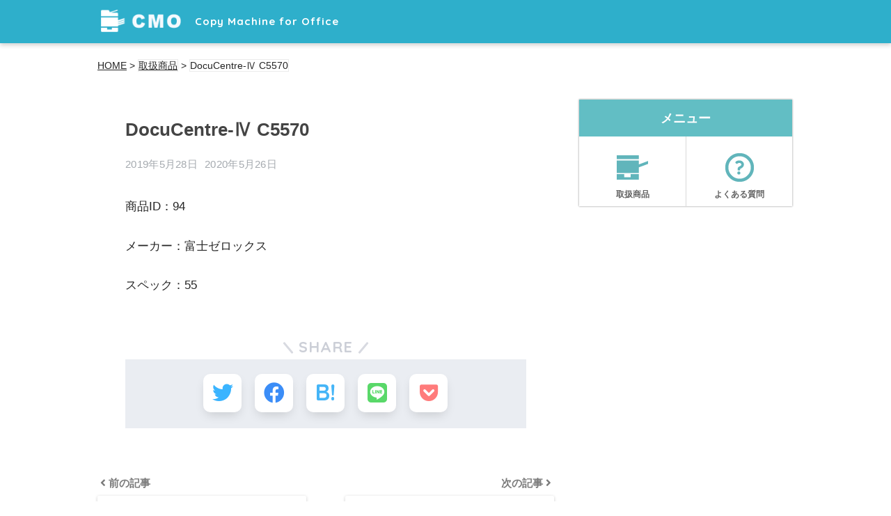

--- FILE ---
content_type: text/html; charset=UTF-8
request_url: https://c-m-o.biz/products/docucentre-%E2%85%A3-c5570/
body_size: 5380
content:
<!doctype html>
<html lang="ja">
<head>
<!-- Google Tag Manager -->
<script>(function(w,d,s,l,i){w[l]=w[l]||[];w[l].push({'gtm.start':
new Date().getTime(),event:'gtm.js'});var f=d.getElementsByTagName(s)[0],
j=d.createElement(s),dl=l!='dataLayer'?'&l='+l:'';j.async=true;j.src=
'https://www.googletagmanager.com/gtm.js?id='+i+dl;f.parentNode.insertBefore(j,f);
})(window,document,'script','dataLayer','GTM-52P35M4');</script>
<!-- End Google Tag Manager -->
  <meta charset="utf-8">
  <meta http-equiv="X-UA-Compatible" content="IE=edge">
  <meta name="HandheldFriendly" content="True">
  <meta name="MobileOptimized" content="320">
  <meta name="viewport" content="width=device-width, initial-scale=1 ,viewport-fit=cover"/>
  <meta name="msapplication-TileColor" content="#62bec4">
  <meta name="theme-color" content="#62bec4">
  <link rel="pingback" href="https://c-m-o.biz/xmlrpc.php">
  <link href="https://fonts.googleapis.com/css?family=Noto+Sans+JP|Noto+Serif+JP" rel="stylesheet">
  <title>DocuCentre-Ⅳ C5570 | 【CMO】オフィスコピー機、複合機リースのコスト削減</title>
<link rel='dns-prefetch' href='//ajax.googleapis.com' />
<link rel='dns-prefetch' href='//fonts.googleapis.com' />
<link rel='dns-prefetch' href='//use.fontawesome.com' />
<link rel='dns-prefetch' href='//s.w.org' />
<link rel="alternate" type="application/rss+xml" title="【CMO】オフィスコピー機、複合機リースのコスト削減 &raquo; フィード" href="https://c-m-o.biz/feed/" />
<link rel="alternate" type="application/rss+xml" title="【CMO】オフィスコピー機、複合機リースのコスト削減 &raquo; コメントフィード" href="https://c-m-o.biz/comments/feed/" />
<link rel='stylesheet' id='sng-stylesheet-css'  href='https://c-m-o.biz/wp-content/themes/sango-theme/style.css?ver2_0_3' type='text/css' media='all' />
<link rel='stylesheet' id='sng-option-css'  href='https://c-m-o.biz/wp-content/themes/sango-theme/entry-option.css?ver2_0_3' type='text/css' media='all' />
<link rel='stylesheet' id='sng-googlefonts-css'  href='https://fonts.googleapis.com/css?family=Quicksand%3A500%2C700&#038;display=swap' type='text/css' media='all' />
<link rel='stylesheet' id='sng-fontawesome-css'  href='https://use.fontawesome.com/releases/v5.11.2/css/all.css' type='text/css' media='all' />
<link rel='stylesheet' id='wp-block-library-css'  href='https://c-m-o.biz/wp-includes/css/dist/block-library/style.min.css' type='text/css' media='all' />
<link rel='stylesheet' id='child-style-css'  href='https://c-m-o.biz/wp-content/themes/sango-theme-child/style.css?20251208-0912' type='text/css' media='all' />
<script type='text/javascript' src='https://ajax.googleapis.com/ajax/libs/jquery/2.2.4/jquery.min.js'></script>
<link rel='https://api.w.org/' href='https://c-m-o.biz/wp-json/' />
<link rel="EditURI" type="application/rsd+xml" title="RSD" href="https://c-m-o.biz/xmlrpc.php?rsd" />
<link rel='shortlink' href='https://c-m-o.biz/?p=1192' />
<link rel="alternate" type="application/json+oembed" href="https://c-m-o.biz/wp-json/oembed/1.0/embed?url=https%3A%2F%2Fc-m-o.biz%2Fproducts%2Fdocucentre-%25e2%2585%25a3-c5570%2F" />
<link rel="alternate" type="text/xml+oembed" href="https://c-m-o.biz/wp-json/oembed/1.0/embed?url=https%3A%2F%2Fc-m-o.biz%2Fproducts%2Fdocucentre-%25e2%2585%25a3-c5570%2F&#038;format=xml" />
<link rel="apple-touch-icon" sizes="180x180" href="/wp-content/uploads/fbrfg/apple-touch-icon.png?v=69PKkdWQ3N">
<link rel="icon" type="image/png" sizes="32x32" href="/wp-content/uploads/fbrfg/favicon-32x32.png?v=69PKkdWQ3N">
<link rel="icon" type="image/png" sizes="16x16" href="/wp-content/uploads/fbrfg/favicon-16x16.png?v=69PKkdWQ3N">
<link rel="manifest" href="/wp-content/uploads/fbrfg/site.webmanifest?v=69PKkdWQ3N">
<link rel="mask-icon" href="/wp-content/uploads/fbrfg/safari-pinned-tab.svg?v=69PKkdWQ3N" color="#5bbad5">
<link rel="shortcut icon" href="/wp-content/uploads/fbrfg/favicon.ico?v=69PKkdWQ3N">
<meta name="apple-mobile-web-app-title" content="CMO">
<meta name="application-name" content="CMO">
<meta name="msapplication-TileColor" content="#00aba9">
<meta name="msapplication-config" content="/wp-content/uploads/fbrfg/browserconfig.xml?v=69PKkdWQ3N">
<meta name="theme-color" content="#ffffff"><meta property="og:title" content="DocuCentre-Ⅳ C5570" />
<meta property="og:description" content="" />
<meta property="og:type" content="article" />
<meta property="og:url" content="https://c-m-o.biz/products/docucentre-%e2%85%a3-c5570/" />
<meta property="og:image" content="https://c-m-o.biz/wp-content/uploads/2020/05/cmotop_03-1.jpg" />
<meta name="thumbnail" content="https://c-m-o.biz/wp-content/uploads/2020/05/cmotop_03-1.jpg" />
<meta property="og:site_name" content="【CMO】オフィスコピー機、複合機リースのコスト削減" />
<meta name="twitter:card" content="summary_large_image" />
<style type="text/css" id="custom-background-css">
body.custom-background { background-color: #ffffff; }
</style>
	<link rel="icon" href="https://c-m-o.biz/wp-content/uploads/2019/04/icon.png" sizes="32x32" />
<link rel="icon" href="https://c-m-o.biz/wp-content/uploads/2019/04/icon.png" sizes="192x192" />
<link rel="apple-touch-icon-precomposed" href="https://c-m-o.biz/wp-content/uploads/2019/04/icon.png" />
<meta name="msapplication-TileImage" content="https://c-m-o.biz/wp-content/uploads/2019/04/icon.png" />
<style> a{color:#62bec4}.main-c, .has-sango-main-color{color:#62bec4}.main-bc, .has-sango-main-background-color{background-color:#62bec4}.main-bdr, #inner-content .main-bdr{border-color:#62bec4}.pastel-c, .has-sango-pastel-color{color:#c8e4ff}.pastel-bc, .has-sango-pastel-background-color, #inner-content .pastel-bc{background-color:#c8e4ff}.accent-c, .has-sango-accent-color{color:#ffb36b}.accent-bc, .has-sango-accent-background-color{background-color:#ffb36b}.header, #footer-menu, .drawer__title{background-color:#2eafcb}#logo a{color:#FFF}.desktop-nav li a , .mobile-nav li a, #footer-menu a, #drawer__open, .header-search__open, .copyright, .drawer__title{color:#FFF}.drawer__title .close span, .drawer__title .close span:before{background:#FFF}.desktop-nav li:after{background:#FFF}.mobile-nav .current-menu-item{border-bottom-color:#FFF}.widgettitle{color:#6bb6ff;background-color:#c8e4ff}.footer{background-color:#e0e4eb}.footer, .footer a, .footer .widget ul li a{color:#3c3c3c}#toc_container .toc_title, .entry-content .ez-toc-title-container, #footer_menu .raised, .pagination a, .pagination span, #reply-title:before, .entry-content blockquote:before, .main-c-before li:before, .main-c-b:before{color:#62bec4}#searchsubmit, #toc_container .toc_title:before, .ez-toc-title-container:before, .cat-name, .pre_tag > span, .pagination .current, #submit, .withtag_list > span, .main-bc-before li:before{background-color:#62bec4}#toc_container, #ez-toc-container, h3, .li-mainbdr ul, .li-mainbdr ol{border-color:#62bec4}.search-title i, .acc-bc-before li:before{background:#ffb36b}.li-accentbdr ul, .li-accentbdr ol{border-color:#ffb36b}.pagination a:hover, .li-pastelbc ul, .li-pastelbc ol{background:#c8e4ff}body{font-size:100%}@media only screen and (min-width:481px){body{font-size:107%}}@media only screen and (min-width:1030px){body{font-size:107%}}.totop{background:#62bec4}.header-info a{color:#FFF;background:linear-gradient(95deg, #738bff, #85e3ec)}.fixed-menu ul{background:#FFF}.fixed-menu a{color:#a2a7ab}.fixed-menu .current-menu-item a, .fixed-menu ul li a.active{color:#6bb6ff}.post-tab{background:#FFF}.post-tab > div{color:#a7a7a7}.post-tab > div.tab-active{background:linear-gradient(45deg, #bdb9ff, #67b8ff)}body{font-family:"Helvetica", "Arial", "Hiragino Kaku Gothic ProN", "Hiragino Sans", YuGothic, "Yu Gothic", "メイリオ", Meiryo, sans-serif;}.dfont{font-family:"Quicksand","Helvetica", "Arial", "Hiragino Kaku Gothic ProN", "Hiragino Sans", YuGothic, "Yu Gothic", "メイリオ", Meiryo, sans-serif;}.post, .sidebar .widget{border:solid 1px rgba(0,0,0,.08)}.sidebar .widget{border-radius:4px;overflow:hidden}.sidebar .widget_search{border:none}.sidebar .widget_search input{border:solid 1px #ececec}.sidelong__article{box-shadow:0 1px 4px rgba(0,0,0,.18)}.archive-header{box-shadow:0 1px 2px rgba(0,0,0,.15)}.body_bc{background-color:ffffff}</style>
</head>
<body class="products-template-default single single-products postid-1192 custom-background fa5">
<!-- Google Tag Manager (noscript) -->
<noscript><iframe src="https://www.googletagmanager.com/ns.html?id=GTM-52P35M4"
height="0" width="0" style="display:none;visibility:hidden"></iframe></noscript>
<!-- End Google Tag Manager (noscript) -->
  <div id="container">
    <header class="header">
            <div id="inner-header" class="wrap cf">
    <p id="logo" class="h1 dfont">
    <a href="https://c-m-o.biz">
              <img src="https://c-m-o.biz/wp-content/uploads/2019/04/header-logo.png" alt="【CMO】オフィスコピー機、複合機リースのコスト削減">
                  Copy Machine for Office
    </a>
  </p>
    </div>
    </header>
              <div class="wrap cf">
        <div class="pankz">
        <!-- Breadcrumb NavXT 6.4.0 -->
<span property="itemListElement" typeof="ListItem"><a property="item" typeof="WebPage" title="Go to 【CMO】オフィスコピー機、複合機リースのコスト削減." href="https://c-m-o.biz" class="home"><span property="name">HOME</span></a><meta property="position" content="1"></span> &gt; <span property="itemListElement" typeof="ListItem"><a property="item" typeof="WebPage" title="Go to 取扱商品." href="https://c-m-o.biz/products/" class="post post-products-archive"><span property="name">取扱商品</span></a><meta property="position" content="2"></span> &gt; <span class="post post-products current-item">DocuCentre-Ⅳ C5570</span>        </div>
      </div>
      <div id="content">
    <div id="inner-content" class="wrap cf">
      <main id="main" class="m-all t-2of3 d-5of7 cf">
                  <article id="entry" class="cf post-1192 products type-products status-publish nothumb">
              <header class="article-header entry-header">
  <nav id="breadcrumb" class="breadcrumb"><ul itemscope itemtype="http://schema.org/BreadcrumbList"><li itemprop="itemListElement" itemscope itemtype="http://schema.org/ListItem"><a href="https://c-m-o.biz" itemprop="item"><span itemprop="name">ホーム</span></a><meta itemprop="position" content="1" /></li></ul></nav>  <h1 class="entry-title single-title">DocuCentre-Ⅳ C5570</h1>
  <div class="entry-meta vcard">
    <time class="pubdate entry-time" itemprop="datePublished" datetime="2019-05-28">2019年5月28日</time><time class="updated entry-time" itemprop="dateModified" datetime="2020-05-26">2020年5月26日</time>  </div>
      </header>
<section class="entry-content cf">
  </section>
                            <section class="entry-content cf">
                                <div><p>商品ID：94</p></div>
                                <div><p>メーカー：富士ゼロックス</p></div>
                                <div><p>スペック：55</p></div>
                              </section>
              
              <footer class="article-footer">
  <aside>
    <div class="footer-contents">
        <div class="sns-btn sns-dif">
    <span class="sns-btn__title dfont">SHARE</span>      <ul>
        <!-- twitter -->
        <li class="tw sns-btn__item">
          <a href="https://twitter.com/share?url=https%3A%2F%2Fc-m-o.biz%2Fproducts%2Fdocucentre-%25e2%2585%25a3-c5570%2F&text=DocuCentre-%E2%85%A3+C5570%EF%BD%9C%E3%80%90CMO%E3%80%91%E3%82%AA%E3%83%95%E3%82%A3%E3%82%B9%E3%82%B3%E3%83%94%E3%83%BC%E6%A9%9F%E3%80%81%E8%A4%87%E5%90%88%E6%A9%9F%E3%83%AA%E3%83%BC%E3%82%B9%E3%81%AE%E3%82%B3%E3%82%B9%E3%83%88%E5%89%8A%E6%B8%9B" target="_blank" rel="nofollow noopener noreferrer">
            <i class="fab fa-twitter"></i>            <span class="share_txt">ツイート</span>
          </a>
                  </li>
        <!-- facebook -->
        <li class="fb sns-btn__item">
          <a href="https://www.facebook.com/share.php?u=https%3A%2F%2Fc-m-o.biz%2Fproducts%2Fdocucentre-%25e2%2585%25a3-c5570%2F" target="_blank" rel="nofollow noopener noreferrer">
            <i class="fab fa-facebook"></i>            <span class="share_txt">シェア</span>
          </a>
                  </li>
        <!-- はてなブックマーク -->
        <li class="hatebu sns-btn__item">
          <a href="http://b.hatena.ne.jp/add?mode=confirm&url=https%3A%2F%2Fc-m-o.biz%2Fproducts%2Fdocucentre-%25e2%2585%25a3-c5570%2F&title=DocuCentre-%E2%85%A3+C5570%EF%BD%9C%E3%80%90CMO%E3%80%91%E3%82%AA%E3%83%95%E3%82%A3%E3%82%B9%E3%82%B3%E3%83%94%E3%83%BC%E6%A9%9F%E3%80%81%E8%A4%87%E5%90%88%E6%A9%9F%E3%83%AA%E3%83%BC%E3%82%B9%E3%81%AE%E3%82%B3%E3%82%B9%E3%83%88%E5%89%8A%E6%B8%9B" target="_blank" rel="nofollow noopener noreferrer">
            <i class="fa fa-hatebu"></i>
            <span class="share_txt">はてブ</span>
          </a>
                  </li>
        <!-- LINE -->
        <li class="line sns-btn__item">
          <a href="https://social-plugins.line.me/lineit/share?url=https%3A%2F%2Fc-m-o.biz%2Fproducts%2Fdocucentre-%25e2%2585%25a3-c5570%2F&text=DocuCentre-%E2%85%A3+C5570%EF%BD%9C%E3%80%90CMO%E3%80%91%E3%82%AA%E3%83%95%E3%82%A3%E3%82%B9%E3%82%B3%E3%83%94%E3%83%BC%E6%A9%9F%E3%80%81%E8%A4%87%E5%90%88%E6%A9%9F%E3%83%AA%E3%83%BC%E3%82%B9%E3%81%AE%E3%82%B3%E3%82%B9%E3%83%88%E5%89%8A%E6%B8%9B" target="_blank" rel="nofollow noopener noreferrer">
                          <i class="fab fa-line"></i>
                        <span class="share_txt share_txt_line dfont">LINE</span>
          </a>
        </li>
        <!-- Pocket -->
        <li class="pkt sns-btn__item">
          <a href="http://getpocket.com/edit?url=https%3A%2F%2Fc-m-o.biz%2Fproducts%2Fdocucentre-%25e2%2585%25a3-c5570%2F&title=DocuCentre-%E2%85%A3+C5570%EF%BD%9C%E3%80%90CMO%E3%80%91%E3%82%AA%E3%83%95%E3%82%A3%E3%82%B9%E3%82%B3%E3%83%94%E3%83%BC%E6%A9%9F%E3%80%81%E8%A4%87%E5%90%88%E6%A9%9F%E3%83%AA%E3%83%BC%E3%82%B9%E3%81%AE%E3%82%B3%E3%82%B9%E3%83%88%E5%89%8A%E6%B8%9B" target="_blank" rel="nofollow noopener noreferrer">
            <i class="fab fa-get-pocket"></i>            <span class="share_txt">Pocket</span>
          </a>
                  </li>
      </ul>
  </div>
              <div class="footer-meta dfont">
                      </div>
                            </div>
      </aside>
</footer>
  <script type="application/ld+json">{"@context":"http://schema.org","@type":"Article","mainEntityOfPage":"https://c-m-o.biz/products/docucentre-%e2%85%a3-c5570/","headline":"DocuCentre-Ⅳ C5570","image":{"@type":"ImageObject","url":"https://c-m-o.biz/wp-content/uploads/2020/05/cmotop_03-1-520x300.jpg","width":520,"height":300},"datePublished":"2019-05-28T22:57:52+0900","dateModified":"2020-05-26T12:00:38+0900","author":{"@type":"Person","name":"cmo"},"publisher":{"@type":"Organization","name":"","logo":{"@type":"ImageObject","url":""}},"description":""}</script>


            </article>
            <div class="prnx_box cf">
      <a href="https://c-m-o.biz/products/taskalfa-4052ci/" class="prnx pr">
      <p><i class="fas fa-angle-left"></i> 前の記事</p>
      <div class="prnx_tb">
          
        <span class="prev-next__text">TASKalfa 4052ci</span>
      </div>
    </a>
    
    <a href="https://c-m-o.biz/products/ir-adv-c5250f/" class="prnx nx">
      <p>次の記事 <i class="fas fa-angle-right"></i></p>
      <div class="prnx_tb">
        <span class="prev-next__text">iR-ADV C5250F</span>
              </div>
    </a>
  </div>
                        </main>
        <div id="sidebar1" class="sidebar m-all t-1of3 d-2of7 last-col cf" role="complementary">
    <aside class="insidesp">
              <div id="notfix" class="normal-sidebar">
          <div id="custom_html-2" class="widget_text widget widget_custom_html"><div class="textwidget custom-html-widget"><div class="widget-menu__title main-bc ct strong">
メニュー
</div>
<ul class="widget-menu dfont cf">
<!--<li>
<a href="https://c-m-o.biz/#est"><i><img src="https://c-m-o.biz/wp-content/uploads/2019/04/menu-icon01.png" alt=""></i>10秒無料見積</a>
</li>-->
<li>
<a href="/products/"><i><img src="/wp-content/uploads/2019/04/menu-icon02.png" alt=""></i>取扱商品</a>
</li>
<!--<li>
<a href="/example/"><i><img src="https://c-m-o.biz/wp-content/uploads/2019/04/menu-icon03.png" alt=""></i>コスト削減事例</a>
</li>-->
<li>
<a href="/faq/"><i><img src="/wp-content/uploads/2019/04/menu-icon04.png" alt=""></i>よくある質問</a>
</li>
</ul></div></div>        </div>
                </aside>
  </div>
    </div>
  </div>
      <footer class="footer">
                <div id="footer-menu">
          <div>
            <a class="footer-menu__btn dfont" href="https://c-m-o.biz/"><i class="fas fa-home"></i> HOME</a>
          </div>
          <nav>
                                  </nav>
          <p class="copyright dfont">
            &copy; 2025            【CMO】オフィスコピー機、複合機リースのコスト削減            All rights reserved.
          </p>
        </div>
      </footer>
    </div>
    <script type='text/javascript' src='https://c-m-o.biz/wp-includes/js/wp-embed.min.js'></script>
<script>jQuery(document).ready(function(){jQuery(window).scroll(function(){if(jQuery(this).scrollTop()>700){jQuery('.totop').fadeIn(300)}else{jQuery('.totop').fadeOut(300)}});jQuery('.totop').click(function(event){event.preventDefault();jQuery('html, body').animate({scrollTop:0},300)})});</script>        <a href="#" class="totop" rel="nofollow"><i class="fa fa-chevron-up"></i></a>
    <script src="https://yubinbango.github.io/yubinbango/yubinbango.js" charset="UTF-8"></script>


  </body>
</html>


--- FILE ---
content_type: text/css
request_url: https://c-m-o.biz/wp-content/themes/sango-theme-child/style.css?20251208-0912
body_size: 5101
content:
@charset "UTF-8";
/*
 Theme Name: SANGO Child
 Theme URI: https://saruwakakun.design
 Author: SARUWAKA
 Author URI: https://saruwakakun.com
 Template: sango-theme
 Version: 4.0
*/
/*こちらはSANGOの子テーマ用CSSです。以下にCSSを記入していきましょう。*/

@import url(//fonts.googleapis.com/earlyaccess/notosansjapanese.css);
body{
	font-family: "ヒラギノ角ゴ ProN", "Hiragino Kaku Gothic ProN", "ヒラギノ角ゴ Pro", "Hiragino Kaku Gothic Pro", "Noto Sans Japanese", メイリオ, Meiryo, "ＭＳ Ｐゴシック", Helvetica, Arial, Verdana, sans-serif;
}
/*
  レイアウト
-------------------------------------------*/
#inner-header,.single .wrap, .page .wrap, .single #inner-content, .page #inner-content,#divheader.maximg, .maximg {
  width: 96%;
  min-width: 320px;
  margin: auto;
}
.single .insidesp, .page .insidesp {
  max-width: inherit;
  padding: 0;
  margin-left: 1.8%;
  margin-right: 1.8%;
}
@media only screen and (min-width: 768px) {
  #inner-header,.single .wrap, .page .wrap, .single #inner-content, .page #inner-content,#divheader.maximg, .maximg {
    width: 96%;
    max-width: 750px;
    margin: auto;
  }
  .wrap,
  .single #inner-content,
  .page #inner-content {
    max-width: 750px;
  }
  .single .insidesp, .page .insidesp {
    margin-left: 0;
    margin-right: 0;
  }
}
@media only screen and (min-width: 1030px) {
  #inner-header,.single .wrap, .page .wrap, .single #inner-content, .page #inner-content,#divheader.maximg, .maximg {
    width: 96%;
    max-width: 1000px;
    margin: auto;
  }
  .wrap,
  .single #inner-content,
  .page #inner-content {
    width: 96%;
    max-width: 1000px;
  }
  .home .d-5of7 {
    padding-right: 0.75em;
  }
}
@media only screen and (min-width: 1240px) {
  #inner-header,.single .wrap, .page .wrap, .single #inner-content, .page #inner-content,#divheader.maximg, .maximg {
    width: 96%;
    max-width: 1000px;
    margin: auto;
  }
  .single .wrap,
  .page .wrap,
  .archive .wrap,
  .single #inner-content,
  .page #inner-content {
    max-width: 1000px;
  }
  #inner-footer {
    max-width: 1000px;
  }

}


.color-gr {
  color: #62bec4;
}
.color-red {
  color: red;
}
.fa5 .has-fa-before:before,
.fa5 .has-fa-after:after,
.fa5 #breadcrumb li:after,
.fa5 #breadcrumb li:first-child a:before,
.fa5 .divheader__btn .raised:before,
.fa5 .entry-header .updated:before,
.fa5 .entry-header .pubdate:before,
.fa5 .entry-content blockquote:before,
.fa5 .cardtype time:before,
.fa5 .widget ul li ul li a:before,
.fa5 #reply-title:before,
.fa5 .footer .widget ul:not(.my-widget) li a:before {
  content: none;
}
.entry-content dd {
  color: #252525;
}
#breadcrumb {
  display: none;
}
/*
  ヘッダー
-------------------------------------------*/
#logo {
    font-size: 13px;
    text-align: left;
}
#logo img {
  width: 90px;
  display: block;
  padding: 5px 0px 3px 0;
  vertical-align: middle;
  height: inherit;
}
/*========= 768px〜の場合 =========*/
@media only screen and (min-width: 768px) {
  #logo {
      font-size: 15px;
  }
  #logo img {
    width: 130px;
    display: inline;
    padding: 5px 15px 10px 0;
  }
}

.pankz {
  max-width: 850px;
  font-size: 14px;
  padding-top: 20px;
}
.pankz a {
  color: #252525;
  text-decoration: underline;
}

/*
  サイド
-------------------------------------------*/

/*ウィジェットメニュー*/
.widget .custom-html-widget {
  border: solid 1px #d9d9d9;
}
.widget-menu__title {
}
.widget-menu {
}
.widget-menu li {
  border-bottom: solid 1px #d9d9d9;
}
.widget-menu li:nth-child(2n) {
  border-left: solid 1px #d9d9d9;
}


/*
  アーカイブ
-------------------------------------------*/
.cardtype__article {
  border: solid 1px #d9d9d9;
  box-shadow: none;
}

/*
  PEGE
-------------------------------------------*/
.page-title {
  margin-top: 20px;
  background: #cdecf6;
  padding-left: 15px;
  padding-right: 15px;
  font-weight: normal;
}
.page-title::after {
  content: none !important;
}

@media only screen and (min-width: 768px) {
  .page-title {
    font-size: 35px;
  }
}


/*
  TOP
-------------------------------------------*/
.main-img {
  position: relative;
  width: 100%;
  min-width: 320px;
  margin: auto;
}
.main-ttl {
  padding-right: 5%;
  position: absolute;
  top: 3.5%;
  left: 5%;
  margin: 0;
  color: #fff;
  font-size: 18px;
}
.main-text {
  position: absolute;
  top: 16%;
  left: 4%;
  width: 50%;
  max-width: 250px;
}
.main-text img {
}


.est {
  width: 92%;
  margin: 20px auto;
  padding: 3%;
  background: #e6f6f4;
  font-size: 12px;
  border: 3px solid #4e9da2;
  border-radius: 12px;
}
.est-ttl {
  margin: 0;
  padding-bottom: 1px;
  margin-bottom: 18px;
  color: #01555a;
  text-align: center;
  font-size: 20px;
  border-bottom: 1px solid #89d0c7;
}
.est-item {
  margin: 0;
}
.est-item input[type="text"] {
  display:inline;
  width: 74%;
  margin-bottom: 10px;
  margin-right: 2%;
  line-height: inherit;
  height: inherit;
  background-color: #fff;
  border: 1px solid #d4d4d4;
  border-radius: 0;
}
.est-item select{
  display:inline;
  width: 100%;
  margin-bottom: 10px;
  line-height: inherit;
  height: inherit;
  background-color: #fff;
  border: 1px solid #d4d4d4;
  border-radius: 0;
}
.tzSelect-wrap {
  position: relative;
}
.tzSelect {
  width: 100%!important;
}
.selectBox {
  display: block;
  width: 100%;
  margin-bottom: 10px;
  height: 32px;
  padding: 3px 5px;
  border: 1px solid #d4d4d4;
  background: url([data-uri]);
  background-color: #fff;
  background-repeat: no-repeat;
  background-position: 97.5% center;
  outline: 0;
  -webkit-appearance: none;
  -moz-appearance: none;
  appearance: none;
  transition: background-color 0.24s ease-in-out;
}
.hasDetails {
  display: block;
  position: absolute;
  top: 18px;
  z-index: 10;
  background: #fff;
}
.hasDetails li {
  display: -webkit-flex;
  display: flex;
  align-items: center;
  padding: 10px;
  margin-bottom: 0;
  border-bottom: 1px solid #d7d7d7;
  cursor: pointer;
}
.hasDetails li img {
  width: 25%;
}
.hasDetails li span {
  width: 75%;
}
.est-item .flex {
  justify-content: space-between;
}
.est-item .ttl {
  width: 48%;
}
.est-item .col-1 {
  width: 52%;
}
.est-item .col-2 {
  width: 48%;
}
.est-item .color-gr {
  margin-right: 3px;
}
.est-btn {
  margin-top: 12px;
}
.est-btn input {
  display: block;
  width: 100%;
  padding: 10px;
  border: none;
  color: #fff;
  font-size: 16px;
  background: #f0872a url(https://c-m-o.biz/wp-content/uploads/2019/04/arrpng.png)no-repeat;
  background-position: 85% center;
}

.post-tab {
  box-shadow: none;
  border-radius: 0;
}
.post-tab > div {
  background: #c9f5fe!important;
  color: #0592a3!important;
}
.post-tab > div.tab-active {
  background: #0592a3!important;
  color: #fff!important;
}
@media only screen and (min-width: 768px) {
  .main-img {
    width: 96%;
    max-width: 750px;
    margin: auto;
  }
  .main-ttl {
    top: 3%;
    left: 3%;
    font-size: 24px;
  }
  .main-text {
    width: 29%;
    max-width: 210px;
    display: inline-block;
    position: absolute;
    top: inherit;
    bottom: 6%;
    left: 46%;
  }
  .est {
    padding: 1.5% 2%;
    position: absolute;
    bottom: 2%;
    left: 2%;
    width: 42%;
    margin: 0;
    border-radius: 16px;
    font-size: 13px;
  }
  .est-item .ttl {
    width: 48%;
  }
  .est-item .col-1 {
    width: 52%;
  }
  .est-btn {
    margin-top: 0;
  }
}
@media only screen and (min-width: 1030px) {
  .main-img {
    width: 96%;
    max-width: 1000px;
    margin: auto;
  }
  .main-ttl {
    top: 6%;
    left: 5%;
    font-size: 36px;
  }
  .main-text {
    max-width: 296px;
    margin: 0;
    bottom: 7%;
  }
  .est {
    position: absolute;
    bottom: 7%;
    left: 4%;
    width: 40%;
    padding: 1% 3$ 2% 3%;
    border: 5px solid #4e9da2;
    font-size: 14px;
  }
  .est-item {
    margin-bottom: 1px;
    line-height: 2;
  }
  .est-item .ttl {
    width: 46%;
  }
  .est-item .col-1 {
    width: 54%;
  }
  .est-ttl {
    font-size: 22px;
  }
  .est-btn {
    margin-top: 12px;
  }
}
@media only screen and (min-width: 1240px) {
  .main-img {
    width: 96%;
    max-width: 1000px;
    margin: auto;
  }
}


/*
  10秒無料見積
-------------------------------------------*/
.page-id-83 #content.one-column {
  position: relative;
}
/*
.page-id-83 .one-column #main,
.page-id-83 .page #inner-content {
  max-width: inherit;
  width: 100%;
}
.page-id-83 .article-header {
  margin-bottom: 10px;
  max-width: 850px;
}*/
.page-id-83 .entry-content {
  padding-bottom: 30px;
  padding-top: 0;
  /*max-width: 850px;
  margin: auto;*/
}
.estimate-list {
  margin: 0;
  line-height: 1.2;
}
.estimate-list .item {
  display: inline-block;
  margin-bottom: 0;
  margin-right: 5px;
  font-size: 13px;
}
.estimate-list dt.item {
 /* display: block;*/
}
.estimate-list .item span {
  color: #2eafcb;
}
.estimate-ttl {
  margin: 12px 0 15px!important;
  padding: 8px 15px;
  font-size: 18px !important;
  line-height: 1.3!important;
  color: #325c8f;
  background: #f3f2f2;
  font-weight: normal;
}
.estimate-cont {
}
.estimate-img {
  margin-bottom: 20px;
}
.estimate-img img {
  border: 1px solid #e3e3e3;
  max-width: 90%;
}

.lease-wrap {
  margin-bottom: 20px;
}
.lease-item {
  display: flex;
  margin: 0 0 5px;
}
.lease-item:last-child {
  padding-top: 8px;
  margin-top: 6px;
  border-top: 1px solid;
}
.lease-ttl {
  width: 27%;
}
.lease-text {
  width: 73%;
  margin: 0 !important;

}
.cost-title {
  margin: 0 0 10px !important;
  padding: 0 !important;
  font-size: 14px!important;
  border-left-width: 0 !important;
  font-weight: normal;
}
.cost-title span {
  color: #325c8f;
}
.cost-wrap {
  border: 1px solid #b8b8b8!important;
}
.entry-content tr.cost-item:not(:last-child) {
  border-bottom: 1px solid #b8b8b8!important;
}
.cost-ttl {
  width: 30%;
  margin: 0 !important;
  padding: 0 10px !important;
  text-align: left !important;
  border-right: 1px solid #b8b8b8!important;
  border-bottom: 1px solid #b8b8b8!important;
  background: #ccfff5!important;
  font-weight: normal;
}
.cost-text {
  width: 70%;
  padding: 3px 15px!important;
  background: #ccfff5!important;
  font-weight: normal;
}
.cost-item:last-child .cost-ttl {
  background: #fee5e4!important;
}
.cost-item:last-child .cost-text {
  background: #fee5e4!important;
  color: #fc1212!important;
}
.estimate-btn {
  text-align: center;
  background: #cdecf6;
  padding: 20px;
  position: absolute;
  width: 100%;
  bottom: 0;
  left: 0;
}
.estimate-btn a {
  display: block;
  width: 83%;
  max-width: 470px;
  margin: auto;
  padding: 10px;
  border: none;
  color: #fff;
  font-size: 17px;
  background: #f0872a url(https://c-m-o.biz/wp-content/uploads/2019/04/arrpng.png)no-repeat;
  background-position: 92% center;
}

@media only screen and (min-width: 768px) {
  .page-id-83 .entry-content {
    padding-bottom: 50px;
  }
  .estimate-list {
    /*padding: 12px 0;*/
    padding: 0 0 12px 0;
  }
  .estimate-ttl {
    margin: 12px 0 35px!important;
    padding: 8px 15px;
    font-size: 23px !important;
  }
  .estimate-cont {
    display: -webkit-flex;
    display: flex;
    align-items: flex-start;
  }
  .estimate-img {
    width: 35%;
  }
  .estimate-inner {
    width: 65%;
  }
  .lease-wrap {
    margin-top: 18px;
    margin-bottom: 40px;
  }
  .lease-item {
  }
  .cost-ttl {
    width: 27%;
  }
  .cost-text {
    width: 73%;
  }

  .estimate-btn a {
    font-size: 23px;
  }
}

@media only screen and (min-width: 1030px) {
  /*
  .page-id-83 .article-header {
    padding-left: 40px;
    padding-right: 40px;
    margin-left: auto;
    margin-right: auto;
  }*/
}

/*
  お客様情報の入力
-------------------------------------------*/
.page-id-87 #content.one-column {
  position: relative;
}

.page-id-87 .entry-content {
  padding-bottom: 30px;
  padding-top: 0;
}
.form-list {
  display: block;
  background: #cdebf1;
  overflow: hidden;
  width: 100%;
}
.form-list li {
  padding: 7px 15px;
  position: relative;
  background: #cdebf1;
  color: #2692a6;
  font-size: 13px;
}
.form-list span{
  display: block;
  width: 100%;
  text-decoration: none;
  position: relative;
  text-align: center;
}
.form-list li.current{
  background: #24a5be;
  color: #fff;
}
.form-cont {
  padding: 5%;
  margin-top: 20px !important;
  margin-bottom: 20px;
  background: #f0f1f1;
}
.form-item {
  border-bottom: 1px solid #cfcfcf;
}
.form-cont input[type="text"], .form-cont input[type="password"], .form-cont input[type="datetime"], .form-cont input[type="date"], .form-cont input[type="month"], .form-cont input[type="time"], .form-cont input[type="week"], .form-cont input[type="number"], .form-cont input[type="email"], .form-cont input[type="url"], .form-cont input[type="search"], .form-cont input[type="tel"], .form-cont input[type="color"], .form-cont select, .form-cont textarea, .form-cont .field {
    display: block;
    width: 100%;
    height: inherit;
    margin-bottom: 0;
    padding: 5px 12px;
    border: 0;
    border-radius: 0;
    background-color: #fff;
    box-shadow: none;
    color: inherit;
    font-size: 16px;
    vertical-align: middle;
    line-height: inherit;
    transition: background-color 0.24s ease-in-out;
}
.form-cont input.sm, .form-cont select.sm {
	width: 50%;
	display: inline-block;
	margin-right:1em;
}
.form-ttl {
  font-size: 14px;
}
.form-ttl.full {
  font-size: 16px;
}
.form-btn input {
  display: block;
  padding: 15px 10px;
  width: 80%;
  max-width: 370px;
  font-size: 23px;
  margin: 9% auto 5%;
  border: none;
  color: #fff;
  background: #2eafcb url(https://c-m-o.biz/wp-content/uploads/2019/04/arr02.png)no-repeat;
  background-position: 85% center;
}
@media only screen and (min-width: 768px) {
  .page-id-87 .entry-content {
    padding-bottom: 50px;
  }

  .form-list {
    display: -webkit-flex;
    display: flex;
    justify-content: space-between;
    background: #cdebf1;
    overflow: hidden;
    width: 100%;
  }
  .form-list li {
    width: 25%;
    padding: 12px 0;
    font-size: 15px;
  }
  .form-list span{
    padding-left: 10%;
  }
  .form-list li::after,
  .form-list li::before{
    content: "";
    position: absolute;
    top: 50%;
    margin-top: -30px;
    border-top: 30px solid transparent;
    border-bottom: 30px solid transparent;
    border-left: 30px solid;
    right: -14%;
  }
  .form-list li::after{
    z-index: 2;
    border-left-color: #cdebf1;
  }
  .form-list li::before{
    border-left-color: #fff;
    right: -15%;
    z-index: 1;
  }
  .form-list li:last-child::after,
  .form-list li:last-child::before{
    content: none;
  }
  .form-list li.current span{
    font-weight: bold;
    background: #24a5be;
    color: #fff;
  }
  .form-list li.current::after{
    z-index: 2;
    border-left-color: #24a5be;
  }

  .form-cont {
    padding: 5% 5% 10%;
    margin-top: 5px !important;
  }
  .form-item {
    padding-top: 32px;
    display: -webkit-flex;
    display: flex;
    align-items: flex-start;
    align-items: center;
    padding-bottom: 32px;
    margin-bottom: 0;
    margin-top: 0;
  }
  .form-ttl {
    width: 25%;
    font-size: 15px;
  }
  .form-ttl.full {
    width: 100%;
    margin: 0;
  }
  .form-cont input[type="text"], .form-cont input[type="password"], .form-cont input[type="datetime"], .form-cont input[type="date"], .form-cont input[type="month"], .form-cont input[type="time"], .form-cont input[type="week"], .form-cont input[type="number"], .form-cont input[type="email"], .form-cont input[type="url"], .form-cont input[type="search"], .form-cont input[type="tel"], .form-cont input[type="color"], .form-cont select, .form-cont textarea, .form-cont .field {
      padding: 7px 12px;
      font-size: 18px;
  }
  .form-text {
    width: 75%;
    margin-bottom: 0 !important;
  }
}
